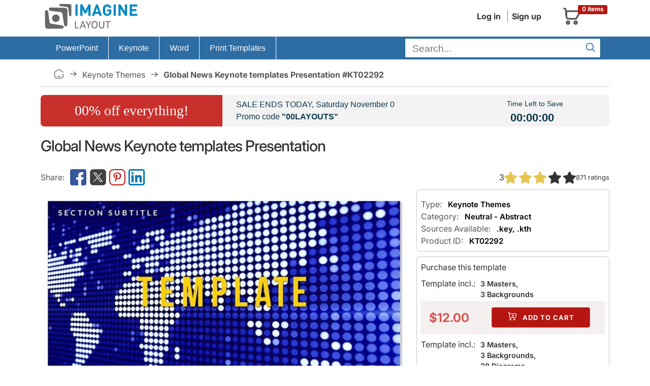

--- FILE ---
content_type: text/html; charset=UTF-8
request_url: https://imaginelayout.com/keynote-template-9100/
body_size: 11951
content:

<!DOCTYPE html>
<html lang="en">
<head>
<meta charset="utf-8">
<meta name="viewport" content="width=device-width, initial-scale=1">
<link rel="preconnect" href="https://www.googletagmanager.com">
<!-- #linkpreload -->
<link rel="preconnect" href="https://static.imaginelayout.com" crossorigin="anonymous">
<link rel="preload" href="https://static.imaginelayout.com/static/fonts/iconly.woff2" as="font" type="font/woff2" crossorigin="anonymous">
<link rel="preload" href="https://static.imaginelayout.com/static/fonts/inter-lat-ext.woff2" as="font" type="font/woff2" crossorigin="anonymous">
<link rel="preload" href="https://static.imaginelayout.com/static/fonts/inter-lat.woff2" as="font" type="font/woff2" crossorigin="anonymous">
<link rel="preload" href="https://imaginelayout.com/assets/js/vendor.8facd6481528dc07d286.js" as="script">
<!-- #end -->

    <link rel="preload" href="/assets/js/react.min.js" as="script">
    <link rel="preload" href="/assets/js/react-dom.min.js" as="script">



    <link rel="preload" href="https://static.imaginelayout.com/src/KT/02292/b.jpg" as="image" type="image/jpeg">
    
    <title>Global News Keynote templates Presentation</title>
    <meta name="description" content="This Global News Keynote presentation will clearly show the advantages and disadvantages of the product. Advantages: 1) Wide functionality to">            <link rel="canonical" href="https://imaginelayout.com/keynote-template-9100/">
        <base href="https://imaginelayout.com/">
    <link rel="icon" href="https://imaginelayout.com/assets/img/apple-touch-icon-32x32.png" sizes="32x32">
    <link rel="shortcut icon" href="https://imaginelayout.com/assets/img/apple-touch-icon-32x32.png" type="image/x-icon">
        <link rel="manifest" href="/manifest.json">
    <link href="https://imaginelayout.com/assets/img/icon-normal.png" rel="icon" sizes="128x128">
    <meta name="apple-mobile-web-app-title" content="Imaginelayout">
    <meta name="mobile-web-app-capable" content="yes">
    <link rel="search" type="application/opensearchdescription+xml" title="Imaginelayout [www.imaginelayout.com]" href="https://imaginelayout.com/www_search_plugin.xml">
            <meta property="og:title" content="Global News Keynote templates Presentation">
        <meta property="og:type" content="website">
        <meta property="og:url" content="https://imaginelayout.com/keynote-template-9100/">
        <meta property="og:image" content="https://imaginelayout.com/_i/KT/02292/Slide1.jpg">
        <meta property="og:site_name" content="ImagineLayout">
        <meta property="im:category_tag" content="#Keynote #Themes">

        <meta name="twitter:card" content="summary">
        <meta property="twitter:title" content="Global News Keynote templates Presentation">
                    <meta property="twitter:description" content="Global News Keynote templates Presentation This Global News Keynote presentation will clearly show the advantages and disadvantages of the product. Advantages: 1) Wide functionality to">
                <meta property="twitter:image" content="https://imaginelayout.com/_i/KT/02292/Slide1.jpg">
        <meta property="twitter:image:alt" content="Global News Keynote templates Presentation">
        <meta property="fb:admins" content="100009594636079">
    <meta property="fb:app_id" content="1386201988375164">

    
<!-- #linkhead --><link rel="preload" href="https://imaginelayout.com/assets/js/product.8facd6481528dc07d286.js" as="script"><!-- #end -->


<!-- #preload -->
<link rel="preload" href="https://imaginelayout.com/assets/css/im_icon.8facd6481528dc07d286.css" as="style" onload="this.onload=null;this.rel='stylesheet'">
<noscript><link href="https://imaginelayout.com/assets/css/im_icon.8facd6481528dc07d286.css" rel="stylesheet" media="all"></noscript>
    <!-- #end -->







    <style>
        @font-face{font-display:swap;font-family:Inter;font-style:normal;font-weight:100 900;src:url(https://static.imaginelayout.com/static/fonts/inter-lat-ext.woff2) format("woff2");unicode-range:u+0100-02ba,u+02bd-02c5,u+02c7-02cc,u+02ce-02d7,u+02dd-02ff,u+0304,u+0308,u+0329,u+1d00-1dbf,u+1e00-1e9f,u+1ef2-1eff,u+2020,u+20a0-20ab,u+20ad-20c0,u+2113,u+2c60-2c7f,u+a720-a7ff}@font-face{font-display:swap;font-family:Inter;font-style:normal;font-weight:100 900;src:url(https://static.imaginelayout.com/static/fonts/inter-lat.woff2) format("woff2");unicode-range:u+00??,u+0131,u+0152-0153,u+02bb-02bc,u+02c6,u+02da,u+02dc,u+0304,u+0308,u+0329,u+2000-206f,u+20ac,u+2122,u+2191,u+2193,u+2212,u+2215,u+feff,u+fffd}
        @font-face{font-display:swap;font-family:Iconly;font-style:normal;font-weight:400;src:url(https://static.imaginelayout.com/static/fonts/iconly.eot);src:url(https://static.imaginelayout.com/static/fonts/iconly.eot?#iefix) format("embedded-opentype"),url(https://static.imaginelayout.com/static/fonts/iconly.woff2) format("woff2"),url(https://static.imaginelayout.com/static/fonts/iconly.woff) format("woff"),url(https://static.imaginelayout.com/static/fonts/iconly.ttf) format("truetype"),url(https://static.imaginelayout.com/static/images/iconly.svg#Iconly) format("svg")}[class*=" ico-"],[class=ico],[class^=ico-]{-moz-osx-font-smoothing:grayscale;-webkit-font-smoothing:antialiased;display:inline-block;font-family:Iconly!important;font-style:normal;font-variant:normal;font-weight:400;line-height:1;text-rendering:auto}.ico-linkedin:before{content:""}.ico-youtube:before{content:""}.ico-threads:before{content:""}.ico-instagram:before{content:""}.ico-twitterx:before{content:""}.ico-facebook:before{content:""}.ico-tumblr:before{content:""}.ico-pinterest:before{content:""}.ico-star:before{content:""}.ico-logo:before{content:""}.ico-home:before{content:""}.ico-menu:before{content:""}.ico-shopping-cart:before{content:""}.ico-account:before{content:""}.ico-arrow-right:before{content:""}.ico-search:before{content:""}.ico-tag:before{content:""}.ico-cart-plus:before{content:""}.ico-download:before{content:""}.ico-pencil:before{content:""}.ico-trash:before{content:""}.ico-sliders:before{content:""}.ico-cog:before{content:""}.ico-check:before{content:""}.ico-right:before{content:""}.ico-left:before{content:""}
    </style>

<style>html{box-sizing:border-box;font-family:sans-serif;font-size:62.5%;line-height:1.15;overflow-y:scroll}body{font-feature-settings:"onum" 1;background-color:#fff;color:#333;font-family:Inter,apple-system,BlinkMacSystemFont,Helvetica Neue,Segoe UI,Fira Sans,Roboto,Oxygen,Ubuntu,Droid Sans,Arial,sans-serif;font-size:1.6em;font-weight:400;line-height:1.5;margin:0;overflow:hidden;text-rendering:optimizeLegibility;word-break:break-word}form{margin-top:0}article,aside,details,figcaption,figure,form,header,main,menu,nav,section,summary{display:block}a{color:#000;text-decoration:none}img{border-style:none;max-width:100%}div,div:after,div:before{box-sizing:border-box}dl,ol,ul{list-style:none;margin-top:0;padding-left:0}button,input,optgroup,select,textarea{font-family:inherit;font-size:100%;line-height:1.15;margin:0}button,input{overflow:visible}input:not([type]),input[type=color],input[type=date],input[type=datetime-local],input[type=datetime],input[type=email],input[type=month],input[type=number],input[type=password],input[type=search],input[type=tel],input[type=text],input[type=url],input[type=week],select,textarea{background-color:initial;border:.1rem solid #d1d1d1;border-radius:.4rem;box-shadow:none;box-sizing:initial;height:3.8rem;padding:.6rem 1rem .7rem;width:100%}.button,button,input[type=button],input[type=reset],input[type=submit]{background-color:#9b4dca;border:.1rem solid #9b4dca;border-radius:.4rem;color:#fff;cursor:pointer;display:inline-block;font-size:1.1rem;font-weight:700;height:3.8rem;letter-spacing:.1rem;line-height:3.8rem;padding:0 3rem;text-align:center;text-decoration:none;text-transform:uppercase;white-space:nowrap}.button,button,dd,dt,li{margin-bottom:1rem}button,input,select,textarea{line-height:inherit}.container{margin:0 auto;max-width:112rem;padding:0 2rem;position:relative;width:100%}.row{display:flex;flex-direction:column;padding:0;width:100%}@media (min-width:40rem){.row{flex-direction:row;margin-left:-1rem;width:calc(100% + 2rem)}}.row .column{display:block;flex:1 1 auto;margin-left:0;max-width:100%;width:100%}@media (min-width:40rem){.row .column{margin-bottom:inherit;padding:0 1rem}}.header{margin-bottom:.5em}.topnav{align-items:center;color:#333;display:flex;float:right;margin-bottom:0;padding-bottom:0;text-align:right}.menu-account{margin-right:20px}.topnav a{background:0 0;color:#333;text-decoration:none}.menu-account a{border-left:1px solid grey;display:inline-block;margin-left:5px;margin-right:5px;padding-left:8px;padding-right:3px}.menu-account .btn-account{font-weight:700}.menu-account a:first-child{border-left:0}.logo-box{align-items:flex-end;display:flex;height:100%}#basket_c{align-items:center;border:1px solid #0000;display:flex;flex-direction:row;margin:.2em;padding:.5em;position:relative;width:100px}#basket_c,#basket_c a{color:#585858}#basket_c i{float:left;font-size:40px}.label{border-radius:.25em;display:inline;font-size:75%;font-weight:700;line-height:1;padding:.2em .6em .3em;vertical-align:initial}.label-danger{background-color:#b51611;color:#fff}#basket_c span{display:inline-block;float:left;margin-left:10px;text-align:left}#basket_c span span{margin-left:0}#basket_c .label-danger{display:block;position:absolute;right:0;top:10%}#nav,.nav li{position:relative}.row .col-xs-12{display:block;flex:1 1 auto;margin-left:0;max-width:100%;width:100%}.nav{font:1em Roboto,sans-serif;height:45px}.box li,.boxBody li,.list-unstyled,.nav,.nav li,.top-list{list-style:none}#nav ul{margin:0;padding:0}.nav li{border-right:1px solid #fff;display:flex;list-style:none;margin-bottom:0;padding-left:0}.nav li,.nav li a{float:left;margin-left:0}.nav li a{color:#fff;cursor:pointer;display:inline-block;font-weight:400;height:45px;line-height:45px;margin-right:0;outline:0;padding:0 20px;text-decoration:none;transition:background-color .5s ease}.nav .last{background-image:none;border:none;float:right}.nav>li>a>span{font-size:1em}.nav ul{background-color:#2e6da4;border-top:1px solid #fff;box-shadow:0 2px 16px -3px #000000bf;display:none;list-style-position:outside;list-style-type:none;margin:0;position:absolute;top:45px;width:14em}#searchForm{margin-bottom:0}.search-bar .text-input{background-color:#fff;border:1px solid #025f89;border-radius:0;color:#404040;font-size:1.2em;height:31px;margin-bottom:2px;margin-right:7px;margin-top:3px;padding:4px 30px 2px .71em;vertical-align:middle}@media (min-width:768px){.search-bar .text-input{width:240px}}@media (min-width:992px){.search-bar .text-input{width:340px}}@media (min-width:1200px){.search-bar .text-input{width:340px}}.search-bar .submit{background-color:initial;border:0;color:#2e6da4;cursor:pointer;font-size:20px;height:25px;outline:0;padding:0;position:absolute;right:9px;top:10px;width:35px}.menu-big{background-color:#2e6da4}.crumb{border-bottom:1px solid #c9c9c9;color:#545454;margin-bottom:7px;margin-top:7px;padding:11px 26px}.item-prop{align-items:center;display:flex}.crumb a{color:#545454;text-transform:capitalize}.breadcrumb-list{align-content:center;align-items:center;display:flex;flex-wrap:wrap}.crumb .bc-home a{display:flex;float:left;margin:0;overflow-x:hidden;overflow-y:hidden;padding:0;text-decoration:none}.ico-home{font-size:20px}.crumb a:after{content:"\e00e";display:inline-block;font-family:Iconly!important;font-size:20px;font-style:normal;font-variant:normal;font-weight:400;line-height:1;margin-left:8px;margin-right:8px;text-align:center;text-decoration:inherit;text-rendering:auto;text-transform:none;width:20px}.crumb a:hover,.crumb a:hover:after{text-decoration:none}.logo{aspect-ratio:200/60}.img_1120_362{aspect-ratio:1120/362}.img_300_169{aspect-ratio:300/169}.img_300_225{aspect-ratio:300/225}.img_600_338{aspect-ratio:600/338}.img_760_428{aspect-ratio:760/428}.img_760_570{aspect-ratio:760/570}.img_1280_720{aspect-ratio:1280/720}.img_280_158{aspect-ratio:280/158}h1,h2,h3,h4,h5,h6{font-weight:300;letter-spacing:-.1rem;margin-bottom:2rem;margin-top:0}h1{font-size:3rem;font-weight:500;line-height:1.2;margin-block:1em}.share-link,.share-link-free{align-items:center;color:#585858;display:flex;flex:1;flex-wrap:wrap;gap:5px;height:3em}.share-link a,.share-link-free a{color:#585858;display:flex;font-size:32px}.share-link a:hover,.share-link-free a:hover{text-decoration:none}.share-link [class^=ico-]:before,.share-link-free [class^=ico-]:before{margin-left:.1em;margin-right:.1em}.share-link:before{content:"Share:";padding-right:.5em}.share{display:inline-block}.box1,.h2-box{margin-bottom:10px}.h2-box{font-size:1.5em;margin-top:20px}ul.thumb{display:flex;flex-wrap:wrap;justify-content:center;list-style:none;opacity:1;padding:0}ul.thumb li{border:3px solid #f5f0f0;border-radius:2px;display:inline-block;margin:4px;max-width:280px;padding:0;position:relative;width:280px;z-index:0}.box1{border:1px solid #c9c9c9;border-radius:6px;-webkit-border-radius:6px;padding:8px}.optional{padding-top:8px}.optional p{color:#585858;margin:0;padding:0}.optional p span{color:#000;font-size:.95em;font-weight:600;padding-left:.5em}.h3-pro{font-size:1em}.purchase_format{align-content:space-around;align-items:center;background-color:#decccd4d;border-top:2px solid #fff;display:flex;font-weight:700;justify-content:space-around;padding:0;text-align:left}.purchase_big{color:#d9534f;font-size:24px;font-weight:700;line-height:17px}.btn-danger{background-color:#b51611;border-color:#d43f3a;color:#fff;font-size:1.3rem;margin:1em}.category-links{font-size:.9em;font-weight:600;margin-bottom:2em;margin-top:2em;opacity:1}.category-links ul{display:flex;flex-wrap:wrap;font-weight:400;list-style:none;margin:0;padding:0}.category-links li{display:inline;margin-bottom:0}.category-links li a{border:1px solid gray;border-radius:.3em;display:inline-block;margin:.2em;padding:.3em}.category-links li a:before{color:grey;content:"\e010";font-family:Iconly;font-size:small;font-style:normal;font-variant:normal;font-weight:400;margin-left:.2em;margin-right:.2em}.splide.is-initialized,.splide.is-rendered{visibility:visible}#main-slider,#thumbnail-slider{display:flex;justify-content:center;width:100%}#main-slider .swiper-slide{background-color:#fff;background-image:url(https://static.imaginelayout.com/static/images/loader_slide.svg);background-position:center 50%;background-repeat:no-repeat;background-size:20%;border:1px solid #0003;box-shadow:0 1px 3px #0000001a;display:flex;flex:1;height:auto;line-height:1px;margin-bottom:3px;padding:4px;width:100%}.swiper{display:block;list-style:none;margin-left:auto;margin-right:auto;overflow:hidden;padding:0;position:relative;z-index:1}#thumbnail-slider{margin-top:1em}.splide__arrow--prev{left:1em}.splide__arrow{-ms-flex-align:center;-ms-flex-pack:center;align-items:center;background-color:rgba(0,0,0,.502);border:0;border-radius:5px;cursor:pointer;display:-ms-flexbox;display:flex;height:3em;justify-content:center;opacity:.7;padding:0;position:absolute;top:50%;transform:translateY(-50%);width:3em;z-index:1}.button[disabled],button[disabled],input[type=button][disabled],input[type=reset][disabled],input[type=submit][disabled]{cursor:default;opacity:.5}.splide__arrow--next{right:1em}#thumbnail-slider .swiper-slide{border:3px solid #f5f0f0;border-radius:6px;display:inline-block;padding:0;position:relative;z-index:0}.splide{outline:none;position:relative;visibility:hidden}.splide__track{overflow:hidden;position:relative;z-index:0}#thumbnail-slider .swiper-slide picture{display:block;height:100%;overflow:hidden;width:auto}#ProductDetail img{display:block;height:auto;width:100%}.swiper-slide{backface-visibility:hidden;box-sizing:border-box;list-style-type:none!important;outline:none}.row .column.column-66,.row .column.column-67{flex:0 0 66.6666%;max-width:66.6666%}.description{padding-top:10px}p{margin-top:0}h2{font-size:3.6rem;line-height:1.25}h3{font-size:2.8rem;line-height:1.3}.sml.img-polaroid img{color:gray;display:block;font-size:.9em;height:auto;line-height:100%;overflow:hidden;width:100%;word-break:break-all}.img-polaroid{background-color:#fff;border:1px solid #0003;box-shadow:0 1px 3px #0003;display:inline-block;height:auto;line-height:1px;margin-bottom:3px;padding:4px}.sml.img-polaroid{margin-left:auto;margin-right:auto;width:100%}.image-big .img-polaroid{background-color:#fff;background-image:url(https://static.imaginelayout.com/static/images/loader_slide.svg);background-position:center 50%;background-repeat:no-repeat;background-size:20%;border:1px solid #0003;box-shadow:0 1px 3px #0000001a;display:flex;flex:1;line-height:1px;margin-bottom:3px;padding:4px}.similar-image-link{display:flex;margin-top:1em;padding-top:1em}.image-big .img-polaroid picture{height:auto;width:100%}.description{color:#333;font-size:1.5rem;line-height:1.5}.description li{margin-bottom:.1rem}.description ul{list-style:square inside}.description h2{color:#000;font-size:1.8rem}.description h2,.description h3{font-weight:400;letter-spacing:0}.description h3{color:#a41f1b;font-size:1.5rem;margin-bottom:.1rem}.description ol{list-style:decimal;margin-left:1em}.description ol p{margin:0}.row .column.column-33,.row .column.column-34{flex:0 0 33.3333%;max-width:33.3333%}.swiper-wrapper{box-sizing:initial;display:flex;transition-property:transform;transition-timing-function:var(--swiper-wrapper-transition-timing-function,initial);z-index:1}.swiper-slide,.swiper-wrapper{height:100%;position:relative;width:100%}.swiper-slide{border:3px solid #f5f0f0;border-radius:6px;display:inline-block;flex-shrink:0;padding:0;transition-property:transform;z-index:0}.swiper-slide-thumb-active{border:3px solid #d9534f;cursor:default}.swiper-button-next,.swiper-button-prev{align-content:center;align-items:center;background:rgba(0,0,0,.502);border:3px solid #fff;border-radius:5px;color:#fff;cursor:pointer;display:flex;flex-wrap:nowrap;font-size:26px;height:40px;justify-content:center;margin-left:10px;margin-top:-10px;outline:0;padding:0;position:absolute;top:40%;width:40px;z-index:1}.swiper-button-next:after,.swiper-button-prev:after{font-size:1em}.swiper-button-prev{left:-5px}.swiper-button-next{right:0}.thumbSlide .swiper-wrapper{height:100px;max-height:100px}#thumbnail-slider .swiper-slide{align-items:center;display:flex;justify-content:center;overflow:hidden;width:135px!important}.footer-connect{display:flex;font-size:32px;gap:7px}.ico-cart-plus:before{font-size:20px;padding-right:5px}.buy-button .ico-download:before,.menu-account .ico-download:before{font-size:20px}.media-box-title{color:#333;font-size:.9em;font-weight:600;margin:0 auto;margin-block:.5em;max-width:100%}.media-box-id a:hover,.media-box-title a:hover,.media-box-type a:hover{color:#af0701;text-decoration:none}.ratings{vertical-align:middle;white-space:nowrap}.ratings,.ratings .item-rating{display:inline-block}.font_sxs{font-size:.8em;line-height:1.692em}.rating{flex-direction:row;justify-content:flex-start}.rating,.rating-wrap{column-gap:.5em;display:flex}.rating-wrap,.rating-wrap>span{align-items:center}.rating-wrap>span{display:flex;margin-left:10px}.pro-info{display:flex}@media (width <= 1000px){.pro-info{align-items:flex-start;flex-direction:column;row-gap:1em}}.pro-info .rating{align-items:center;column-gap:.5em;display:flex;justify-content:center;line-height:100%}#ProductDetail .pro-info .item-rating img{width:25px}.coupon-bg,.incoupon{margin-left:0;margin-right:0}.time{font-weight:700}.coupon-bg{background-color:#f3f3f3;border-radius:7px;color:#0e384c;display:flex;margin-top:1em}@media only screen and (max-width:480px){.coupon-bg{align-items:center;display:flex;margin-top:1em}}.coupon-bg .col-sm-3,.coupon-bg .col-sm-5,.coupon-bg .col-sm-7{padding-left:0;padding-right:0}.coupon-bg .col-sm-3{width:32%}@media only screen and (max-width:480px){.coupon-bg .col-sm-3{width:100%}}.coupon-bg .col-sm-7{width:50%}@media only screen and (max-width:480px){.coupon-bg .col-sm-7{width:100%}}.coupon-bg .proccent{background-color:#c9302c;border-bottom-left-radius:7px;border-top-left-radius:7px;color:#fff;display:flex;flex:1;flex-direction:column;font-family:Lobster,cursive;font-size:28px;height:100%;justify-content:center;text-align:center}.coupon-bg .coupon-text{padding:7px 0 7px 27px}@media only screen and (max-width:480px){.coupon-bg .proccent{border-radius:7px;padding:1em}.coupon-bg .coupon-text{padding:1em;text-align:center}#couponday{display:block}#splash_coupon_countdown{border-top:4px solid #fff;padding:.5em;text-align:center;width:100%}}.coupon-bg .coupon-text,.coupon-bg .incoupon .coupon-text{font-family:Lato,sans-serif;font-size:16px}.coupon-bg .incoupon .col-sm-8{padding-left:0;padding-right:0}.coupon-bg .incoupon .coupon-text{padding:7px}.coupon-bg .time{font-size:22px;padding:0 7px}.coupon-bg .coupon_countdown,.coupon-bg .time{font-family:Lato,sans-serif}.coupon-bg .coupon_countdown{font-size:14px;padding-top:7px}.coupon-bg .incoupon .coupon_countdown{padding-top:25px}.coupon-bg .strong-coupon,.h4,.share-title{font-weight:700}.share-title{color:#c9302c}.share-text{color:#56595b;line-height:120%;padding-bottom:1em}#shareToDownload{background-color:#f7f7f7;border:3px solid rgba(201,48,44,.612);border-radius:.5em;padding:1em}#shareToDownload .hideshare-list{display:flex;gap:7px;padding-left:0}.ico-star{font-size:25px}.ico-star.filed{color:#e6c553}.swiper-button-next:after,.swiper-button-prev:after{font-family:swiper-icons;font-size:var(--swiper-navigation-size);font-variant:normal;letter-spacing:0;line-height:1;text-transform:none!important}.has-skeleton:after,.is-skeleton,.skeleton-block,.skeleton-lines>div{animation-duration:2s;animation-iteration-count:infinite;animation-name:pulsate;animation-timing-function:cubic-bezier(.4,0,.6,1);background-color:hsla(0,0%,95%,.722);box-shadow:none}.skeleton-block{color:#0000;overflow:hidden}</style>
<!-- #css --><link rel="preload" href="https://imaginelayout.com/assets/css/pro.product.8facd6481528dc07d286.css" as="style" onload="this.onload=null;this.rel='stylesheet'"><!-- #end -->
    <script type="application/ld+json" id="JsonBreadcrumb">{"@context":"http://schema.org","@type":"BreadcrumbList","itemListElement":[{"@type":"ListItem","position":1,"name":"Presentation templates stock","item":"https://imaginelayout.com/"},{"@type":"ListItem","position":2,"name":"Keynote Themes","item":"https://imaginelayout.com/keynote-templates/"},{"@type":"ListItem","position":3,"name":" Global News Keynote templates Presentation #KT02292","item":"https://imaginelayout.com/keynote-template-9100/"}]}</script>    <script type="application/ld+json">
    {
        "@context": "http://schema.org/",
        "@type": "Product",
        "name": "Global News Keynote templates Presentation",
        "image": [
            "https://static.imaginelayout.com/src/KT/02292/b.jpg"
        ],
        "description": "This Global News Keynote presentation will clearly show the advantages and disadvantages of the product. Advantages: 1) Wide functionality to create a",
        "mpn": "KT02292",
        "brand": {
            "@type": "Brand",
            "name": "Imaginelayout"
        },
        "offers": {
            "@type": "Offer",
            "url": "https://imaginelayout.com/keynote-template-9100/",
            "priceCurrency": "USD",
            "priceValidUntil": "2026-01-21",
            "price": "12.00",
            "availability": "http://schema.org/InStock",
            "seller": {
                "@type": "Organization",
                "name": "Imaginelayout"
            },
            "hasMerchantReturnPolicy": {
                "@type": "MerchantReturnPolicy",
                "applicableCountry": "US",
                "returnPolicyCategory": "https://schema.org/MerchantReturnFiniteReturnWindow",
                "merchantReturnDays": 14,
                "returnMethod": "https://schema.org/ReturnByMail",
                "returnFees": "https://schema.org/FreeReturn"
            },
            "shippingDetails": {
                "@type": "OfferShippingDetails",
                "shippingDestination": {
                    "@type": "DefinedRegion",
                    "addressCountry": "US"
                },
                "deliveryTime": {
                    "@type": "ShippingDeliveryTime",
                    "handlingTime": {
                        "@type": "QuantitativeValue",
                        "minValue": 0,
                        "maxValue": 10,
                        "unitCode": "DAY"
                    },
                    "transitTime": {
                        "@type": "QuantitativeValue",
                        "minValue": 1,
                        "maxValue": 10,
                        "unitCode": "DAY"
                    }
                },
                "shippingRate": {
                    "@type": "MonetaryAmount",
                    "value": 0,
                    "currency": "USD"
                }
            }

        },
        "aggregateRating": {
            "@type": "AggregateRating",
            "ratingValue": 3,
            "reviewCount": 871        }
    }

</script>
    <script type="application/ld+json">
    {"@context": "https://schema.org",
"@type": "WebSite",
"url": "https://imaginelayout.com/",
"potentialAction": {"@type": "SearchAction",
"target": {"@type": "EntryPoint",
"urlTemplate": "https://imaginelayout.com/search/?term={search_term_string}"},
"query-input": "required name=search_term_string"}}
</script><!-- #scripthead --><!-- #end -->




<!-- #css --><!-- #end -->




<script data-cfasync="false" nonce="1b435152-46f0-427e-9a47-f1400afbea5c">try{(function(w,d){!function(j,k,l,m){if(j.zaraz)console.error("zaraz is loaded twice");else{j[l]=j[l]||{};j[l].executed=[];j.zaraz={deferred:[],listeners:[]};j.zaraz._v="5874";j.zaraz._n="1b435152-46f0-427e-9a47-f1400afbea5c";j.zaraz.q=[];j.zaraz._f=function(n){return async function(){var o=Array.prototype.slice.call(arguments);j.zaraz.q.push({m:n,a:o})}};for(const p of["track","set","debug"])j.zaraz[p]=j.zaraz._f(p);j.zaraz.init=()=>{var q=k.getElementsByTagName(m)[0],r=k.createElement(m),s=k.getElementsByTagName("title")[0];s&&(j[l].t=k.getElementsByTagName("title")[0].text);j[l].x=Math.random();j[l].w=j.screen.width;j[l].h=j.screen.height;j[l].j=j.innerHeight;j[l].e=j.innerWidth;j[l].l=j.location.href;j[l].r=k.referrer;j[l].k=j.screen.colorDepth;j[l].n=k.characterSet;j[l].o=(new Date).getTimezoneOffset();if(j.dataLayer)for(const t of Object.entries(Object.entries(dataLayer).reduce((u,v)=>({...u[1],...v[1]}),{})))zaraz.set(t[0],t[1],{scope:"page"});j[l].q=[];for(;j.zaraz.q.length;){const w=j.zaraz.q.shift();j[l].q.push(w)}r.defer=!0;for(const x of[localStorage,sessionStorage])Object.keys(x||{}).filter(z=>z.startsWith("_zaraz_")).forEach(y=>{try{j[l]["z_"+y.slice(7)]=JSON.parse(x.getItem(y))}catch{j[l]["z_"+y.slice(7)]=x.getItem(y)}});r.referrerPolicy="origin";r.src="/cdn-cgi/zaraz/s.js?z="+btoa(encodeURIComponent(JSON.stringify(j[l])));q.parentNode.insertBefore(r,q)};["complete","interactive"].includes(k.readyState)?zaraz.init():j.addEventListener("DOMContentLoaded",zaraz.init)}}(w,d,"zarazData","script");window.zaraz._p=async d$=>new Promise(ea=>{if(d$){d$.e&&d$.e.forEach(eb=>{try{const ec=d.querySelector("script[nonce]"),ed=ec?.nonce||ec?.getAttribute("nonce"),ee=d.createElement("script");ed&&(ee.nonce=ed);ee.innerHTML=eb;ee.onload=()=>{d.head.removeChild(ee)};d.head.appendChild(ee)}catch(ef){console.error(`Error executing script: ${eb}\n`,ef)}});Promise.allSettled((d$.f||[]).map(eg=>fetch(eg[0],eg[1])))}ea()});zaraz._p({"e":["(function(w,d){})(window,document)"]});})(window,document)}catch(e){throw fetch("/cdn-cgi/zaraz/t"),e;};</script></head>
<body><header class="container header">
    <div class="row">
        <div class="column column-33">
            
            <a href="/" class="logo-box" title="imaginelayout">                    <img src="/assets/img/logo.svg" alt="imaginelayout" class="logo"
                             width="200" height="60"  fetchpriority=high>
                                </a>
                    </div>
        <div class="column">
            <div class="topnav">
                            <div class="menu-account">
<a href="/user/" class="btn-account">Log in</a><a href="/register/" class="btn-account">Sign up</a>                            </div>
                       <a href="/cart/" title="Shopping cart"><div id="basket_c"><i class="ico-shopping-cart" ></i>
        <span class="label label-danger">0 items</span></div></a>            </div>
        </div>
    </div>
</header>
<div class="menu-big"><div class="container">
<div class="row" id="nav">
<nav class="col-xs-12">
<ul class="nav"  itemscope itemtype="https://schema.org/SiteNavigationElement">
<li class="firstchild" > <meta itemprop="name" content="PowerPoint Templates"><a itemprop="url" href="https://imaginelayout.com/powerpoint-templates/" title="PowerPoint templates" ><span>PowerPoint</span></a><ul><li itemprop="name"><a itemprop="url" href="https://imaginelayout.com/powerpoint-templates/">PowerPoint Templates</a></li><li itemprop="name"><a itemprop="url" href="https://imaginelayout.com/powerpoint_diagram-templates/">PowerPoint Diagrams</a></li><li itemprop="name"><a itemprop="url" href="https://imaginelayout.com/powerpoint_maps-templates/">PowerPoint Maps</a></li><li itemprop="name"><a itemprop="url" href="https://imaginelayout.com/powerpoint_shape-templates/">PowerPoint Shapes</a></li><li itemprop="name"><a itemprop="url" href="https://imaginelayout.com/powerpoint_chart-templates/">PowerPoint Chart</a></li></ul></li><li  > <meta itemprop="name" content="Keynote Templates"><a itemprop="url" href="https://imaginelayout.com/keynote-templates/" title="Keynote Themes" ><span>Keynote</span></a><ul><li itemprop="name"><a itemprop="url" href="https://imaginelayout.com/keynote-templates/">Keynote Templates and Themes</a></li><li itemprop="name"><a itemprop="url" href="https://imaginelayout.com/keynote_diagrams-templates/">Keynote Diagrams</a></li><li itemprop="name"><a itemprop="url" href="https://imaginelayout.com/keynote_maps-templates/">Keynote Maps</a></li><li itemprop="name"><a itemprop="url" href="https://imaginelayout.com/keynote_charts-templates/">Keynote Charts</a></li><li itemprop="name"><a itemprop="url" href="https://imaginelayout.com/keynote_shapes-templates/">Keynote Shapes</a></li></ul></li><li  > <meta itemprop="name" content="Word Templates"><a itemprop="url" href="https://imaginelayout.com/word-templates/"><span>Word</span></a></li><li class="lastchild" > <meta itemprop="name" content="Print Templates Templates"><a itemprop="url" href="https://imaginelayout.com/brochures-templates/"><span>Print Templates</span></a><ul><li itemprop="name"><a itemprop="url" href="https://imaginelayout.com/brochures-templates/">Brochures</a></li><li itemprop="name"><a itemprop="url" href="https://imaginelayout.com/postcards-templates/">Postcards</a></li><li itemprop="name"><a itemprop="url" href="https://imaginelayout.com/business_cards-templates/">Business Cards</a></li><li itemprop="name"><a itemprop="url" href="https://imaginelayout.com/letterheads-templates/">Letterheads</a></li></ul></li><li class="last"><div class="search-bar">
<form action="/search/" class="active" id="searchForm">
<div class="form-container"><input type="text" placeholder="Search..." autocomplete="off" class="text-input"
                                   name="term" id="term" aria-label="search form" value="" required ><button type="submit"  class="submit" aria-label="Search"><i class="ico-search"></i></button></div>
</form></div>
</li>
</ul></nav></div></div></div><main class="container">
    <nav class="crumb"><div class="breadcrumb-list"><a href="https://imaginelayout.com/" title="Presentation templates stock"><span class="ico-home"></span></a>  <a href="https://imaginelayout.com/keynote-templates/" class="item-prop">
Keynote Themes</a><b> Global News Keynote templates Presentation #KT02292</b></div></nav>
    <div id="coupons"><div id="splash_coupon" class="is-row coupon-bg">
        <div class="col-sm-3"><div class="proccent">00% off everything!</div>
        </div> <div class="col-sm-7"> <div class="coupon-text">SALE ENDS TODAY,
                <span id="couponday"> Saturday November 0</span><br>Promo code
                <span class="strong-coupon">"00LAYOUTS"</span></div> </div>
        <div id="splash_coupon_countdown" class="col-sm-2">
            <div class="coupon_countdown"> Time Left to Save<div class="time">
                    <span id="hours">00</span>:<span id="minutes">00</span>:<span id="seconds">00</span></div>
            </div></div></div></div><section id="ProductDetail" data-product-id="9100">
    <h1 class="skeleton-block name" itemprop=name>Global News Keynote templates Presentation</h1>
    <div class="pro-info"><div class="share-link"></div>
<div class="rating" id="ratingEdit" data-id="9100" >
    <div class="rating-wrap">
        <span>3</span>
        <div class="ratings">
            <div class="inner_rating" title="3 out of 5 stars">
             <i data-rate="1" class="ico-star filed" ></i>
             <i data-rate="2" class="ico-star filed" ></i>
             <i data-rate="3" class="ico-star filed" ></i>
             <i data-rate="4" class="ico-star " ></i>
             <i data-rate="5" class="ico-star " ></i>
          </div>
        </div>
</div><span class="font_sxs" ><span>871</span> ratings</span> </div></div>
    <div class="row">
        <div class="column">
            <div class="image-big" itemscope itemtype="https://schema.org/ImageObject">
                <meta itemprop="contentUrl" content="https://static.imaginelayout.com/src/KT/02292/b.jpg">
                <meta itemprop="name" content="Global News Keynote templates Presentation - Slide #1">
                <img src="https://static.imaginelayout.com/src/KT/02292/b.jpg" fetchpriority="high"
                     class="img_760_678" width="760" height="678"
                               alt="Global News Keynote templates Presentation - Slide #1" >
            </div>
            <div class="h2-box">28 Diagrams (7 Color Schemes)</div>
            <ul class="thumb" id="slideGallary">
            <li><img loading="lazy" decoding="async" src="https://imaginelayout.com/assets/img/slides/280/slide1.jpg" class="img_280_158" alt="Diagram page 1 - Global News Keynote templates Presentation " width="280" height="158">
        </li>
            <li><img loading="lazy" decoding="async" src="https://imaginelayout.com/assets/img/slides/280/slide2.jpg" class="img_280_158" alt="Diagram page 2 - Global News Keynote templates Presentation " width="280" height="158">
        </li>
            <li><img loading="lazy" decoding="async" src="https://imaginelayout.com/assets/img/slides/280/slide3.jpg" class="img_280_158" alt="Diagram page 3 - Global News Keynote templates Presentation " width="280" height="158">
        </li>
            <li><img loading="lazy" decoding="async" src="https://imaginelayout.com/assets/img/slides/280/slide4.jpg" class="img_280_158" alt="Diagram page 4 - Global News Keynote templates Presentation " width="280" height="158">
        </li>
            <li><img loading="lazy" decoding="async" src="https://imaginelayout.com/assets/img/slides/280/slide5.jpg" class="img_280_158" alt="Diagram page 5 - Global News Keynote templates Presentation " width="280" height="158">
        </li>
            <li><img loading="lazy" decoding="async" src="https://imaginelayout.com/assets/img/slides/280/slide6.jpg" class="img_280_158" alt="Diagram page 6 - Global News Keynote templates Presentation " width="280" height="158">
        </li>
            <li><img loading="lazy" decoding="async" src="https://imaginelayout.com/assets/img/slides/280/slide7.jpg" class="img_280_158" alt="Diagram page 7 - Global News Keynote templates Presentation " width="280" height="158">
        </li>
            <li><img loading="lazy" decoding="async" src="https://imaginelayout.com/assets/img/slides/280/slide8.jpg" class="img_280_158" alt="Diagram page 8 - Global News Keynote templates Presentation " width="280" height="158">
        </li>
            <li><img loading="lazy" decoding="async" src="https://imaginelayout.com/assets/img/slides/280/slide9.jpg" class="img_280_158" alt="Diagram page 9 - Global News Keynote templates Presentation " width="280" height="158">
        </li>
            <li><img loading="lazy" decoding="async" src="https://imaginelayout.com/assets/img/slides/280/slide10.jpg" class="img_280_158" alt="Diagram page 10 - Global News Keynote templates Presentation " width="280" height="158">
        </li>
            <li><img loading="lazy" decoding="async" src="https://imaginelayout.com/assets/img/slides/280/slide11.jpg" class="img_280_158" alt="Diagram page 11 - Global News Keynote templates Presentation " width="280" height="158">
        </li>
            <li><img loading="lazy" decoding="async" src="https://imaginelayout.com/assets/img/slides/280/slide12.jpg" class="img_280_158" alt="Diagram page 12 - Global News Keynote templates Presentation " width="280" height="158">
        </li>
            <li><img loading="lazy" decoding="async" src="https://imaginelayout.com/assets/img/slides/280/slide13.jpg" class="img_280_158" alt="Diagram page 13 - Global News Keynote templates Presentation " width="280" height="158">
        </li>
            <li><img loading="lazy" decoding="async" src="https://imaginelayout.com/assets/img/slides/280/slide14.jpg" class="img_280_158" alt="Diagram page 14 - Global News Keynote templates Presentation " width="280" height="158">
        </li>
            <li><img loading="lazy" decoding="async" src="https://imaginelayout.com/assets/img/slides/280/slide15.jpg" class="img_280_158" alt="Diagram page 15 - Global News Keynote templates Presentation " width="280" height="158">
        </li>
            <li><img loading="lazy" decoding="async" src="https://imaginelayout.com/assets/img/slides/280/slide16.jpg" class="img_280_158" alt="Diagram page 16 - Global News Keynote templates Presentation " width="280" height="158">
        </li>
            <li><img loading="lazy" decoding="async" src="https://imaginelayout.com/assets/img/slides/280/slide17.jpg" class="img_280_158" alt="Diagram page 17 - Global News Keynote templates Presentation " width="280" height="158">
        </li>
            <li><img loading="lazy" decoding="async" src="https://imaginelayout.com/assets/img/slides/280/slide18.jpg" class="img_280_158" alt="Diagram page 18 - Global News Keynote templates Presentation " width="280" height="158">
        </li>
            <li><img loading="lazy" decoding="async" src="https://imaginelayout.com/assets/img/slides/280/slide19.jpg" class="img_280_158" alt="Diagram page 19 - Global News Keynote templates Presentation " width="280" height="158">
        </li>
            <li><img loading="lazy" decoding="async" src="https://imaginelayout.com/assets/img/slides/280/slide20.jpg" class="img_280_158" alt="Diagram page 20 - Global News Keynote templates Presentation " width="280" height="158">
        </li>
            <li><img loading="lazy" decoding="async" src="https://imaginelayout.com/assets/img/slides/280/slide21.jpg" class="img_280_158" alt="Diagram page 21 - Global News Keynote templates Presentation " width="280" height="158">
        </li>
            <li><img loading="lazy" decoding="async" src="https://imaginelayout.com/assets/img/slides/280/slide22.jpg" class="img_280_158" alt="Diagram page 22 - Global News Keynote templates Presentation " width="280" height="158">
        </li>
            <li><img loading="lazy" decoding="async" src="https://imaginelayout.com/assets/img/slides/280/slide23.jpg" class="img_280_158" alt="Diagram page 23 - Global News Keynote templates Presentation " width="280" height="158">
        </li>
            <li><img loading="lazy" decoding="async" src="https://imaginelayout.com/assets/img/slides/280/slide24.jpg" class="img_280_158" alt="Diagram page 24 - Global News Keynote templates Presentation " width="280" height="158">
        </li>
            <li><img loading="lazy" decoding="async" src="https://imaginelayout.com/assets/img/slides/280/slide25.jpg" class="img_280_158" alt="Diagram page 25 - Global News Keynote templates Presentation " width="280" height="158">
        </li>
            <li><img loading="lazy" decoding="async" src="https://imaginelayout.com/assets/img/slides/280/slide26.jpg" class="img_280_158" alt="Diagram page 26 - Global News Keynote templates Presentation " width="280" height="158">
        </li>
            <li><img loading="lazy" decoding="async" src="https://imaginelayout.com/assets/img/slides/280/slide27.jpg" class="img_280_158" alt="Diagram page 27 - Global News Keynote templates Presentation " width="280" height="158">
        </li>
            <li><img loading="lazy" decoding="async" src="https://imaginelayout.com/assets/img/slides/280/slide28.jpg" class="img_280_158" alt="Diagram page 28 - Global News Keynote templates Presentation " width="280" height="158">
        </li>
    </ul>            <div class="sheme">
                <div class="gradient-pattern one"></div>
                <div class="gradient-pattern two"></div>
                <div class="gradient-pattern tree"></div>
                <div class="gradient-pattern four"></div>
                <div class="gradient-pattern five"></div>
                <div class="gradient-pattern six"></div>
                <div class="gradient-pattern seven"></div>
            </div>
        </div>
        <aside class="column column-34">
            <div class="box1">
                <div class="optional">
                    <p>Type: <span class="category">Keynote Themes</span></p>
                    <p>Category: <span><a href="https://imaginelayout.com/neutral_abstract-keynote-templates/">Neutral - Abstract</a></span></p><p>Sources Available: <span>.key, .kth</span></p>                    <p>Product ID: <span class="identifier">KT02292</span></p>
                </div>

            </div>

            <div class="box1">
                <div class="h3-pro">Purchase this template</div>
                <div class=tpl-inc>
                    Template incl.:
                    <div class="inc">3 Masters, <br>3 Backgrounds<br>
                    </div>
                </div>
                <div>
                    <div   >

                    <div class="purchase_format">
                                                    <div class="purchase_big"><span
                                        class="currency">$</span><span
                                        class="lowPrice"
                                        data-price="12.00"
                                        data-full_price="12.00">12.00</span>
                            </div>


                        <div class=buy-button><div class="buy" data-id="9100" data-type="1">
                                <a title="Add to Cart" href="java" class="button btn-danger"><i class="ico-cart-plus"></i>
 Add to Cart</a></div></div>
                    </div>
                    </div>


                    <div class=tpl-inc>Template incl.:  <div class="inc">3 Masters, <br>
                            3 Backgrounds,<br>
                            28 Diagrams,<br>
                            7 color schemes for diagrams
                        </div></div>
                    <div class=purchase_format>
                        <div class=purchase_big>$<span class="highPrice">27.00</span>
                        </div>
                        <div class=buy-button><div class="buy" data-id="9100" data-type="2"><a
                                    href="https://imaginelayout.com/cart/add/9100/type/2/"
                                    class="button btn-danger" title="Add to Cart"><i
                                            class="ico-cart-plus"></i> Add to Cart</a></div></div>
                    </div>

                </div>
            </div>
                            <nav class=category-links>Keywords: (Click to find similar Keynote Themes)
                    <ul> <li><a href="https://imaginelayout.com/tags-city/cat/keynote/" rel="tag" title="Tag to city Keynote Themes">city</a> </li> <li><a href="https://imaginelayout.com/tags-city-architecture/cat/keynote/" rel="tag" title="Tag to city architecture Keynote Themes">city architecture</a> </li> <li><a href="https://imaginelayout.com/tags-development/cat/keynote/" rel="tag" title="Tag to development Keynote Themes">development</a> </li> <li><a href="https://imaginelayout.com/tags-earth/cat/keynote/" rel="tag" title="Tag to earth Keynote Themes">earth</a> </li> <li><a href="https://imaginelayout.com/tags-global-business/cat/keynote/" rel="tag" title="Tag to global business Keynote Themes">global business</a> </li> <li><a href="https://imaginelayout.com/tags-globalization/cat/keynote/" rel="tag" title="Tag to globalization Keynote Themes">globalization</a> </li> <li><a href="https://imaginelayout.com/tags-growth/cat/keynote/" rel="tag" title="Tag to growth Keynote Themes">growth</a> </li> <li><a href="https://imaginelayout.com/tags-planet/cat/keynote/" rel="tag" title="Tag to planet Keynote Themes">planet</a> </li></ul>
                </nav>
                            <div class="description">This Global News Keynote presentation will clearly show the advantages and disadvantages of the product.<br>
Advantages:<br>
1) Wide functionality to create a high-quality and attractive animations.<br>
2) High quality images and inscriptions.<br>
3) Fully Easy to change colors, text, photos.<br>
4) Fully editable.<br>
System requirements<br>
Global News Keynote templates and themes are compatible with:<br>
MAC: iWork Keynote</div>
        </aside>
    </div>
</section></main>
<div class="container">
    
<section aria-labelledby="related-templates" class="rt">
<h3 class="related-title">Related templates</h3>
<ul class="rt-grid">
        <li class="rt-card">
            <a class="rt-link" href="https://imaginelayout.com/keynote-template-7092/">
                <img loading="lazy" src="https://static.imaginelayout.com/media/small/kt/01706/1.jpg" alt="Globalization and Development Keynote presentation thumbnail" width="300" height="169">
                <div class="rt-body">
                    <h3 class="rt-title">Globalization and Development Keynote presentation</h3>
                    <div class="rt-meta">
                        <span class="rt-price">$12.00</span>
                        <span class="rt-dot">•</span>
                        <!--span class="rt-slides">0 slides</span>
                        <span class="rt-dot">•</span-->
                        <span class="rt-format">KEY, KTH</span>
                    </div>
                    <div class="rt-rating" aria-label="Rating 4 out of 5 from 1047 reviews">★ 4 <span>(1047)</span></div>
                </div>
            </a>
        </li>
        <li class="rt-card">
            <a class="rt-link" href="https://imaginelayout.com/keynote-template-6638/">
                <img loading="lazy" src="https://static.imaginelayout.com/media/small/kt/01557/1.jpg" alt="Planet Earth Keynote Template: Download Presentation thumbnail" width="300" height="169">
                <div class="rt-body">
                    <h3 class="rt-title">Planet Earth Keynote Template: Download Presentation</h3>
                    <div class="rt-meta">
                        <span class="rt-price">$12.00</span>
                        <span class="rt-dot">•</span>
                        <!--span class="rt-slides">0 slides</span>
                        <span class="rt-dot">•</span-->
                        <span class="rt-format">KEY, KTH</span>
                    </div>
                    <div class="rt-rating" aria-label="Rating 3 out of 5 from 3 reviews">★ 3 <span>(3)</span></div>
                </div>
            </a>
        </li>
        <li class="rt-card">
            <a class="rt-link" href="https://imaginelayout.com/keynote-template-10276/">
                <img loading="lazy" src="https://static.imaginelayout.com/media/small/kt/02625/1.jpg" alt="Planet Vectors Keynote templates Presentation thumbnail" width="300" height="169">
                <div class="rt-body">
                    <h3 class="rt-title">Planet Vectors Keynote templates Presentation</h3>
                    <div class="rt-meta">
                        <span class="rt-price">$12.00</span>
                        <span class="rt-dot">•</span>
                        <!--span class="rt-slides">0 slides</span>
                        <span class="rt-dot">•</span-->
                        <span class="rt-format">KEY, KTH</span>
                    </div>
                    <div class="rt-rating" aria-label="Rating 3 out of 5 from 977 reviews">★ 3 <span>(977)</span></div>
                </div>
            </a>
        </li>
        <li class="rt-card">
            <a class="rt-link" href="https://imaginelayout.com/keynote-template-12840/">
                <img loading="lazy" src="https://static.imaginelayout.com/media/small/kt/03514/1.jpg" alt="Publishing News Keynote Template: Craft Breaking Stories with Visual Impact thumbnail" width="300" height="169">
                <div class="rt-body">
                    <h3 class="rt-title">Publishing News Keynote Template: Craft Breaking Stories with Visual Impact</h3>
                    <div class="rt-meta">
                        <span class="rt-price">$12.00</span>
                        <span class="rt-dot">•</span>
                        <!--span class="rt-slides">0 slides</span>
                        <span class="rt-dot">•</span-->
                        <span class="rt-format">KEY, KTH</span>
                    </div>
                    <div class="rt-rating" aria-label="Rating 2 out of 5 from 503 reviews">★ 2 <span>(503)</span></div>
                </div>
            </a>
        </li>
        <li class="rt-card">
            <a class="rt-link" href="https://imaginelayout.com/keynote-template-12841/">
                <img loading="lazy" src="https://static.imaginelayout.com/media/small/kt/03515/1.jpg" alt="Media Publications Keynote Template: Elevate Your Publishing Narratives thumbnail" width="300" height="169">
                <div class="rt-body">
                    <h3 class="rt-title">Media Publications Keynote Template: Elevate Your Publishing Narratives</h3>
                    <div class="rt-meta">
                        <span class="rt-price">$12.00</span>
                        <span class="rt-dot">•</span>
                        <!--span class="rt-slides">0 slides</span>
                        <span class="rt-dot">•</span-->
                        <span class="rt-format">KEY, KTH</span>
                    </div>
                    <div class="rt-rating" aria-label="Rating 2 out of 5 from 723 reviews">★ 2 <span>(723)</span></div>
                </div>
            </a>
        </li>
        <li class="rt-card">
            <a class="rt-link" href="https://imaginelayout.com/keynote-template-13195/">
                <img loading="lazy" src="https://static.imaginelayout.com/media/small/kt/03698/1.jpg" alt="Planet Earth Keynote Template: Explore Global Wonders thumbnail" width="600" height="338">
                <div class="rt-body">
                    <h3 class="rt-title">Planet Earth Keynote Template: Explore Global Wonders</h3>
                    <div class="rt-meta">
                        <span class="rt-price">$12.00</span>
                        <span class="rt-dot">•</span>
                        <!--span class="rt-slides">0 slides</span>
                        <span class="rt-dot">•</span-->
                        <span class="rt-format">KEY, KTH</span>
                    </div>
                    <div class="rt-rating" aria-label="Rating 5 out of 5 from 1082 reviews">★ 5 <span>(1082)</span></div>
                </div>
            </a>
        </li>
        <li class="rt-card">
            <a class="rt-link" href="https://imaginelayout.com/keynote-template-12839/">
                <img loading="lazy" src="https://static.imaginelayout.com/media/small/kt/03513/1.jpg" alt="Newspaper Publishing Keynote Template: Ink Your Ideas into Action thumbnail" width="300" height="169">
                <div class="rt-body">
                    <h3 class="rt-title">Newspaper Publishing Keynote Template: Ink Your Ideas into Action</h3>
                    <div class="rt-meta">
                        <span class="rt-price">$12.00</span>
                        <span class="rt-dot">•</span>
                        <!--span class="rt-slides">0 slides</span>
                        <span class="rt-dot">•</span-->
                        <span class="rt-format">KEY, KTH</span>
                    </div>
                    <div class="rt-rating" aria-label="Rating 3 out of 5 from 196 reviews">★ 3 <span>(196)</span></div>
                </div>
            </a>
        </li>
        <li class="rt-card">
            <a class="rt-link" href="https://imaginelayout.com/keynote-template-850/">
                <img loading="lazy" src="https://static.imaginelayout.com/media/small/kt/00132/1.jpg" alt="Explore New Horizons: Earth from Space Keynote Template thumbnail" width="300" height="162">
                <div class="rt-body">
                    <h3 class="rt-title">Explore New Horizons: Earth from Space Keynote Template</h3>
                    <div class="rt-meta">
                        <span class="rt-price">$10.00</span>
                        <span class="rt-dot">•</span>
                        <!--span class="rt-slides">0 slides</span>
                        <span class="rt-dot">•</span-->
                        <span class="rt-format">JPG, KEY, KTH</span>
                    </div>
                    <div class="rt-rating" aria-label="Rating 3 out of 5 from 119 reviews">★ 3 <span>(119)</span></div>
                </div>
            </a>
        </li>
    </ul>
    <a class="rt-more" href="https://imaginelayout.com/neutral_abstract-keynote-templates/">See more in Neutral - Abstract Keynote Theme →</a>
</section>
    <div class="reviewed-products" ></div>
<div id="popup"></div>
</div>
<div class="footer-bg">
<div class="container">
<footer>

    <div class="row">
        <div class="column">
            <div class="title">Connect</div>
            <div class="footer-connect"><a class="link" title="Subscribe on YouTube" rel="noopener noreferrer nofollow" target="_blank"
                    href="https://www.youtube.com/imaginelayout?sub_confirmation=1">
                    <i class="ico-youtube"></i>
                </a><a class="link"  rel="noopener noreferrer nofollow" target="_blank"  href="https://www.instagram.com/imaginelayouts/"
                       title="Follow us on Instagram"><i class="ico-instagram"></i></a>
                <a class="link"  rel="noopener noreferrer nofollow" target="_blank"  href="https://www.pinterest.com/imaginelayout/"
                                                                                          title="Imaginelayout Pinterest Account"><i class="ico-pinterest"></i></a>
                <a class="link"  rel="noopener noreferrer nofollow" target="_blank"  href="https://www.facebook.com/imaginelayout"
                   title="Imaginelayout Facebook Account"><i class="ico-facebook"></i></a>
            </div>
        </div>

        <div class="column">
            <div class="title">Navigation</div>
            <ul>
            <li><a href="/powerpoint-templates/">Powerpoint templates</a></li>
            <li><a href="/keynote-templates/">Keynote Templates and Themes</a></li>
            <li><a href="/templates-features/">Templates Features</a></li>
</ul>
        </div>
        <div class="column">
            <div class="title">About</div>
            <ul>
            <li><a href="/privacy-policy/">Privacy Policy</a></li>
            <li><a href="/refund-policy/">Refund policy</a></li>
            <li><a href="/shipping-policy/">Shipping Policy</a></li>
            <li><a href="/terms/">Terms of Use</a></li>
            <li><a href="/templates-features/">Templates Features</a></li>
            </ul>
        </div>
        <div class="column">
            <div class="title">Help</div>
            <ul>
            <li><a href="/contact-us/">Contact</a></li>
            <li><a href="/faq/">FAQ</a></li>
            <li><a href="/custom-design-services/">Services</a></li>
            </ul>
        </div>

    </div>
</footer></div>    <div class="sub-footer">
        <div class="container">
            <div class="row">
                <div class="column">
                        <p>Copyright &copy; 2009-2026 ImagineLayout All rights reserved.</p>
                </div>
                <div class="column">
                    <div class="payment-card-bottom">
                        <img src="https://imaginelayout.com/assets/img/payment1.svg" loading="lazy" decoding="async" width="40" height="40" alt="Visa Payment">
                        <img src="https://imaginelayout.com/assets/img/payment2.svg" loading="lazy" decoding="async" width="40" height="40" alt="Mastercard Payment">
                        <img src="https://imaginelayout.com/assets/img/payment3.svg" loading="lazy" decoding="async" width="40" height="40" alt="Paypal Payment">
                        <img src="https://imaginelayout.com/assets/img/payment4.svg" loading="lazy" decoding="async" width="40" height="40" alt="American express Payment">
                        <img src="https://imaginelayout.com/assets/img/payment5.svg" loading="lazy" decoding="async" width="46" height="40" alt="Discover Payment">

                    </div>
                </div>
            </div>
        </div>
    </div>
</div>
<div id="coupontSetting" data-template="1"></div>



<!-- #scripts --><script src="https://imaginelayout.com/assets/js/react.min.js"></script>
<script src="https://imaginelayout.com/assets/js/react-dom.min.js"></script><script src="https://imaginelayout.com/assets/js/swiper.8facd6481528dc07d286.js" async></script><script src="https://imaginelayout.com/assets/js/react-multi-carousel.8facd6481528dc07d286.js" async></script><script src="https://imaginelayout.com/assets/js/vendor.8facd6481528dc07d286.js"></script><script src="https://imaginelayout.com/assets/js/product.8facd6481528dc07d286.js"></script><!-- #end -->


<script defer src="https://static.cloudflareinsights.com/beacon.min.js/vcd15cbe7772f49c399c6a5babf22c1241717689176015" integrity="sha512-ZpsOmlRQV6y907TI0dKBHq9Md29nnaEIPlkf84rnaERnq6zvWvPUqr2ft8M1aS28oN72PdrCzSjY4U6VaAw1EQ==" data-cf-beacon='{"version":"2024.11.0","token":"ff84750697da4703b97ebea2dd19e9c1","r":1,"server_timing":{"name":{"cfCacheStatus":true,"cfEdge":true,"cfExtPri":true,"cfL4":true,"cfOrigin":true,"cfSpeedBrain":true},"location_startswith":null}}' crossorigin="anonymous"></script>
</body>
</html>